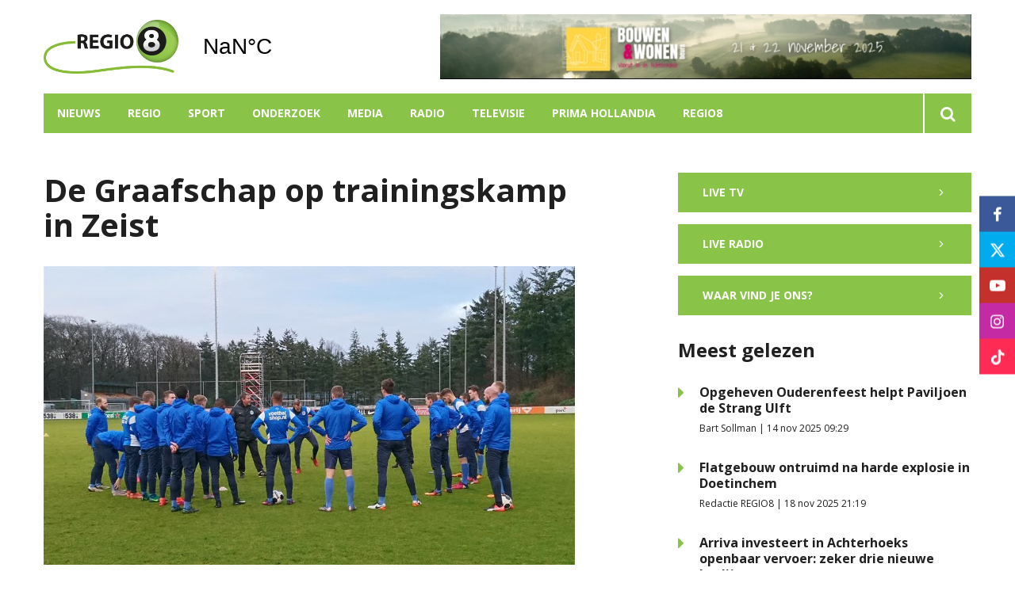

--- FILE ---
content_type: text/html; charset=UTF-8
request_url: https://www.regio8.nl/de-graafschap-op-trainingskamp-in-zeist
body_size: 9904
content:
<!DOCTYPE html><html lang="nl-NL">	<head>		<title>De Graafschap op trainingskamp in Zeist</title>		<meta charset="utf-8">		<meta name="viewport" content="width=device-width, initial-scale=1, shrink-to-fit=no">		<meta name="robots" content="index, follow" />		<meta property="og:title" content="De Graafschap op trainingskamp in Zeist" />		<meta property="og:image" content="https://www.regio8.nl/files/202104/dist/64717e9e79734c4dac84c6cae68ec1eb.jpg" />		<style>.row{margin:0;width:auto}.row .form-group{padding-left:15px;padding-right:15px;margin-bottom:30px}@media (max-width:992px){.row .form-group{margin-bottom:20px}}.row .form-group.hidden{display:none !important}.row .form-group.is-invalid input,.row .form-group.is-invalid textarea,.row .form-group.is-invalid .custom-radio label:before{border-color:red !important}.row .form-group.is-invalid .invalid-feedback{color:red;font-weight:300;font-size:0.86em;display:block;margin-bottom:15px;padding:5px 0;width:100%}.row .form-group .invalid-feedback{display:none}.row .form-group .col-form-label{width:auto;display:block;font-weight:700;color:#555555;background:#eeeeee;position:absolute;left:35px;top:12px;font-size:1em;line-height:1.62;transition:top 0.3s ease, font-size 0.3s ease, color 0.3s ease, font-weight 0.3s ease;pointer-events:none}.row .form-group.active .col-form-label{top:-9px;font-size:12px;font-weight:bold;color:#202020}.row input,.row textarea{width:100%;color:#202020;padding:12px 20px;border:1px solid #eeeeee;border-radius:0px;font-size:1em;line-height:1.62;min-height:50px;margin-bottom:0px;background:#eeeeee}.row input::placeholder,.row textarea::placeholder{color:#555555}.row textarea{height:200px}.row [data-type="button"]{text-align:left}.row [data-type="html"] h1:last-child,.row [data-type="html"] h2:last-child,.row [data-type="html"] h3:last-child,.row [data-type="html"] h4:last-child,.row [data-type="html"] h5:last-child,.row [data-type="html"] h6:last-child,.row [data-type="html"] p:last-child{margin-bottom:0px}.row .custom-checkbox{display:flex;flex-wrap:nowrap;align-items:center;padding:0}.row .custom-checkbox label{font-size:14px;line-height:15px;padding-left:20px}.row .custom-checkbox label a{color:#202020;font-weight:700;text-decoration:underline}.row .custom-checkbox input{margin-top:0px;min-height:0px;width:15px;height:15px;margin-bottom:0;-webkit-appearance:none;border:1px solid #202020;padding:0px;border-radius:4px;display:inline-block;position:relative;background:#ffffff}.row .custom-checkbox input:checked{background:#202020;border:1px solid #eeeeee;color:#202020}.row .btn-primary{padding:18px 30px;min-height:50px;background:#202020}.row .custom-select{width:100%;color:#202020;padding:12px 20px;border:1px solid #eeeeee;border-radius:0px;font-size:1em;line-height:1.62;background:#eeeeee;-webkit-appearance:none;-moz-appearance:none;appearance:none}.row .custom-select::-ms-expand{display:none}.row .input-group-checkboxes{display:flex;flex-wrap:wrap}.row .checkboxes-horizontal .col-form-label{position:relative;background:transparent;left:unset;top:unset;margin-bottom:5px}.row .checkboxes-horizontal .custom-checkbox{width:100%;margin:5px 0px}.row .custom-radio{display:inline-block;margin:10px 0;width:100%}.row .custom-radio.disabled{opacity:0.6}.row .custom-radio.disabled input,.row .custom-radio.disabled label{cursor:no-drop !important}.row .custom-radio [type="radio"]:checked,.row .custom-radio [type="radio"]:not(:checked){position:absolute;left:-9999px}.row .custom-radio [type="radio"]:checked+label,.row .custom-radio [type="radio"]:not(:checked)+label{position:relative;padding-left:15px;cursor:pointer;line-height:26px;display:inline-block;color:#202020}.row .custom-radio [type="radio"]:checked+label:before,.row .custom-radio [type="radio"]:not(:checked)+label:before{content:"";position:absolute;left:0;right:auto;top:0px;width:20px;height:20px;border:2px solid #eeeeee;border-radius:100%;background:#fff}.row .custom-radio [type="radio"]:checked+label:after,.row .custom-radio [type="radio"]:not(:checked)+label:after{content:"";width:18px;height:18px;background:#202020;position:absolute;left:2px;top:2px;transform:scale(1) !important;border-radius:100%;-webkit-transition:all 0.2s ease;transition:all 0.2s ease}.row .custom-radio [type="radio"]:not(:checked)+label:after{opacity:0;-webkit-transform:scale(0);transform:scale(0)}.row .custom-radio [type="radio"]:checked+label:after{opacity:1;-webkit-transform:scale(1);transform:scale(1)}.row [data-type="file"] .col-form-label{position:relative;background:transparent;left:unset;top:unset;margin-bottom:5px}.row [data-type="file"] .custom-file input{display:none}.row [data-type="file"] .custom-file label{cursor:pointer;font-weight:700;color:#202020;background:#eeeeee;border:1px solid #eeeeee;padding:12px 20px;display:block;width:100%}.row .files-overview{display:flex;padding-bottom:10px;border-bottom:1px solid;width:calc(100% - 30px);margin:0 auto;font-weight:bold;justify-content:space-between}.row .files-overview i{cursor:pointer}.row .input-row{display:flex;margin:0 -5px}.row .input-row>div{padding:0 5px;position:relative}.row .input-row>div label.col-form-label{left:25px;pointer-events:none}.row .input-row>div.active label.col-form-label{top:-20px;font-size:11px}.row [data-type="date"] .col-form-label{background:transparent;position:relative;left:unset;top:unset}@media (max-width:575px){.row .form-group{flex:0 0 100%}.row .form-group .custom-checkbox{width:100%}}.row{margin:0;width:auto}.row .form-group{padding-left:15px;padding-right:15px;margin-bottom:30px}@media (max-width:992px){.row .form-group{margin-bottom:20px}}.row .form-group.hidden{display:none !important}.row .form-group.is-invalid input,.row .form-group.is-invalid textarea,.row .form-group.is-invalid .custom-radio label:before{border-color:red !important}.row .form-group.is-invalid .invalid-feedback{color:red;font-weight:300;font-size:0.86em;display:block;margin-bottom:15px;padding:5px 0;width:100%}.row .form-group .invalid-feedback{display:none}.row .form-group .col-form-label{width:auto;display:block;font-weight:700;color:#555555;background:#eeeeee;position:absolute;left:35px;top:12px;font-size:1em;line-height:1.62;transition:top 0.3s ease, font-size 0.3s ease, color 0.3s ease, font-weight 0.3s ease;pointer-events:none}.row .form-group.active .col-form-label{top:-9px;font-size:12px;font-weight:bold;color:#202020}.row input,.row textarea{width:100%;color:#202020;padding:12px 20px;border:1px solid #eeeeee;border-radius:0px;font-size:1em;line-height:1.62;min-height:50px;margin-bottom:0px;background:#eeeeee}.row input::placeholder,.row textarea::placeholder{color:#555555}.row textarea{height:200px}.row [data-type="button"]{text-align:left}.row [data-type="html"] h1:last-child,.row [data-type="html"] h2:last-child,.row [data-type="html"] h3:last-child,.row [data-type="html"] h4:last-child,.row [data-type="html"] h5:last-child,.row [data-type="html"] h6:last-child,.row [data-type="html"] p:last-child{margin-bottom:0px}.row .custom-checkbox{display:flex;flex-wrap:nowrap;align-items:center;padding:0}.row .custom-checkbox label{font-size:14px;line-height:15px;padding-left:20px}.row .custom-checkbox label a{color:#202020;font-weight:700;text-decoration:underline}.row .custom-checkbox input{margin-top:0px;min-height:0px;width:15px;height:15px;margin-bottom:0;-webkit-appearance:none;border:1px solid #202020;padding:0px;border-radius:4px;display:inline-block;position:relative;background:#ffffff}.row .custom-checkbox input:checked{background:#202020;border:1px solid #eeeeee;color:#202020}.row .btn-primary{padding:18px 30px;min-height:50px;background:#202020}.row .custom-select{width:100%;color:#202020;padding:12px 20px;border:1px solid #eeeeee;border-radius:0px;font-size:1em;line-height:1.62;background:#eeeeee;-webkit-appearance:none;-moz-appearance:none;appearance:none}.row .custom-select::-ms-expand{display:none}.row .input-group-checkboxes{display:flex;flex-wrap:wrap}.row .checkboxes-horizontal .col-form-label{position:relative;background:transparent;left:unset;top:unset;margin-bottom:5px}.row .checkboxes-horizontal .custom-checkbox{width:100%;margin:5px 0px}.row .custom-radio{display:inline-block;margin:10px 0;width:100%}.row .custom-radio.disabled{opacity:0.6}.row .custom-radio.disabled input,.row .custom-radio.disabled label{cursor:no-drop !important}.row .custom-radio [type="radio"]:checked,.row .custom-radio [type="radio"]:not(:checked){position:absolute;left:-9999px}.row .custom-radio [type="radio"]:checked+label,.row .custom-radio [type="radio"]:not(:checked)+label{position:relative;padding-left:15px;cursor:pointer;line-height:26px;display:inline-block;color:#202020}.row .custom-radio [type="radio"]:checked+label:before,.row .custom-radio [type="radio"]:not(:checked)+label:before{content:"";position:absolute;left:0;right:auto;top:0px;width:20px;height:20px;border:2px solid #eeeeee;border-radius:100%;background:#fff}.row .custom-radio [type="radio"]:checked+label:after,.row .custom-radio [type="radio"]:not(:checked)+label:after{content:"";width:18px;height:18px;background:#202020;position:absolute;left:2px;top:2px;transform:scale(1) !important;border-radius:100%;-webkit-transition:all 0.2s ease;transition:all 0.2s ease}.row .custom-radio [type="radio"]:not(:checked)+label:after{opacity:0;-webkit-transform:scale(0);transform:scale(0)}.row .custom-radio [type="radio"]:checked+label:after{opacity:1;-webkit-transform:scale(1);transform:scale(1)}.row [data-type="file"] .col-form-label{position:relative;background:transparent;left:unset;top:unset;margin-bottom:5px}.row [data-type="file"] .custom-file input{display:none}.row [data-type="file"] .custom-file label{cursor:pointer;font-weight:700;color:#202020;background:#eeeeee;border:1px solid #eeeeee;padding:12px 20px;display:block;width:100%}.row .files-overview{display:flex;padding-bottom:10px;border-bottom:1px solid;width:calc(100% - 30px);margin:0 auto;font-weight:bold;justify-content:space-between}.row .files-overview i{cursor:pointer}.row .input-row{display:flex;margin:0 -5px}.row .input-row>div{padding:0 5px;position:relative}.row .input-row>div label.col-form-label{left:25px;pointer-events:none}.row .input-row>div.active label.col-form-label{top:-20px;font-size:11px}.row [data-type="date"] .col-form-label{background:transparent;position:relative;left:unset;top:unset}@media (max-width:575px){.row .form-group{flex:0 0 100%}.row .form-group .custom-checkbox{width:100%}}.row{margin:0;width:auto}.row .form-group{padding-left:15px;padding-right:15px;margin-bottom:30px}@media (max-width:992px){.row .form-group{margin-bottom:20px}}.row .form-group.hidden{display:none !important}.row .form-group.is-invalid input,.row .form-group.is-invalid textarea,.row .form-group.is-invalid .custom-radio label:before{border-color:red !important}.row .form-group.is-invalid .invalid-feedback{color:red;font-weight:300;font-size:0.86em;display:block;margin-bottom:15px;padding:5px 0;width:100%}.row .form-group .invalid-feedback{display:none}.row .form-group .col-form-label{width:auto;display:block;font-weight:700;color:#555555;background:#eeeeee;position:absolute;left:35px;top:12px;font-size:1em;line-height:1.62;transition:top 0.3s ease, font-size 0.3s ease, color 0.3s ease, font-weight 0.3s ease;pointer-events:none}.row .form-group.active .col-form-label{top:-9px;font-size:12px;font-weight:bold;color:#202020}.row input,.row textarea{width:100%;color:#202020;padding:12px 20px;border:1px solid #eeeeee;border-radius:0px;font-size:1em;line-height:1.62;min-height:50px;margin-bottom:0px;background:#eeeeee}.row input::placeholder,.row textarea::placeholder{color:#555555}.row textarea{height:200px}.row [data-type="button"]{text-align:left}.row [data-type="html"] h1:last-child,.row [data-type="html"] h2:last-child,.row [data-type="html"] h3:last-child,.row [data-type="html"] h4:last-child,.row [data-type="html"] h5:last-child,.row [data-type="html"] h6:last-child,.row [data-type="html"] p:last-child{margin-bottom:0px}.row .custom-checkbox{display:flex;flex-wrap:nowrap;align-items:center;padding:0}.row .custom-checkbox label{font-size:14px;line-height:15px;padding-left:20px}.row .custom-checkbox label a{color:#202020;font-weight:700;text-decoration:underline}.row .custom-checkbox input{margin-top:0px;min-height:0px;width:15px;height:15px;margin-bottom:0;-webkit-appearance:none;border:1px solid #202020;padding:0px;border-radius:4px;display:inline-block;position:relative;background:#ffffff}.row .custom-checkbox input:checked{background:#202020;border:1px solid #eeeeee;color:#202020}.row .btn-primary{padding:18px 30px;min-height:50px;background:#202020}.row .custom-select{width:100%;color:#202020;padding:12px 20px;border:1px solid #eeeeee;border-radius:0px;font-size:1em;line-height:1.62;background:#eeeeee;-webkit-appearance:none;-moz-appearance:none;appearance:none}.row .custom-select::-ms-expand{display:none}.row .input-group-checkboxes{display:flex;flex-wrap:wrap}.row .checkboxes-horizontal .col-form-label{position:relative;background:transparent;left:unset;top:unset;margin-bottom:5px}.row .checkboxes-horizontal .custom-checkbox{width:100%;margin:5px 0px}.row .custom-radio{display:inline-block;margin:10px 0;width:100%}.row .custom-radio.disabled{opacity:0.6}.row .custom-radio.disabled input,.row .custom-radio.disabled label{cursor:no-drop !important}.row .custom-radio [type="radio"]:checked,.row .custom-radio [type="radio"]:not(:checked){position:absolute;left:-9999px}.row .custom-radio [type="radio"]:checked+label,.row .custom-radio [type="radio"]:not(:checked)+label{position:relative;padding-left:15px;cursor:pointer;line-height:26px;display:inline-block;color:#202020}.row .custom-radio [type="radio"]:checked+label:before,.row .custom-radio [type="radio"]:not(:checked)+label:before{content:"";position:absolute;left:0;right:auto;top:0px;width:20px;height:20px;border:2px solid #eeeeee;border-radius:100%;background:#fff}.row .custom-radio [type="radio"]:checked+label:after,.row .custom-radio [type="radio"]:not(:checked)+label:after{content:"";width:18px;height:18px;background:#202020;position:absolute;left:2px;top:2px;transform:scale(1) !important;border-radius:100%;-webkit-transition:all 0.2s ease;transition:all 0.2s ease}.row .custom-radio [type="radio"]:not(:checked)+label:after{opacity:0;-webkit-transform:scale(0);transform:scale(0)}.row .custom-radio [type="radio"]:checked+label:after{opacity:1;-webkit-transform:scale(1);transform:scale(1)}.row [data-type="file"] .col-form-label{position:relative;background:transparent;left:unset;top:unset;margin-bottom:5px}.row [data-type="file"] .custom-file input{display:none}.row [data-type="file"] .custom-file label{cursor:pointer;font-weight:700;color:#202020;background:#eeeeee;border:1px solid #eeeeee;padding:12px 20px;display:block;width:100%}.row .files-overview{display:flex;padding-bottom:10px;border-bottom:1px solid;width:calc(100% - 30px);margin:0 auto;font-weight:bold;justify-content:space-between}.row .files-overview i{cursor:pointer}.row .input-row{display:flex;margin:0 -5px}.row .input-row>div{padding:0 5px;position:relative}.row .input-row>div label.col-form-label{left:25px;pointer-events:none}.row .input-row>div.active label.col-form-label{top:-20px;font-size:11px}.row [data-type="date"] .col-form-label{background:transparent;position:relative;left:unset;top:unset}@media (max-width:575px){.row .form-group{flex:0 0 100%}.row .form-group .custom-checkbox{width:100%}}</style>		<script async src="https://www.googletagmanager.com/gtag/js?id=UA-60797206-1"></script>		<script>		window.dataLayer = window.dataLayer || [];		function gtag(){dataLayer.push(arguments);}		gtag('js', new Date());		gtag('config', 'UA-60797206-1');		</script> <link rel="icon" type="image/png" href="/files/202104/dist/favicon-1-16x16.png" sizes="16x16"> <link rel="icon" type="image/png" href="/files/202104/dist/favicon-1-32x32.png" sizes="32x32"> <link rel="icon" type="image/png" href="/files/202104/dist/favicon-1-96x96.png" sizes="96x96"> <style>@keyframes rotate {	0%   {transform:rotate(0deg);}	100% {transform:rotate(360deg);}}.page-body:before {	content:'';	position:fixed;	width:100%;	height:100%;	top:0px;	left:0px;	background:white;	z-index:9999;	transition: opacity .3s ease, visibility .3s ease;}.page-body:after {	content:'\e910';	font-family:'icomoon';	z-index:10000;	color:#89c448;	font-size:50px;	position:fixed;	top:0px;	left:0px;	width:100%;	height:100%;	display:flex;	align-items:center;	justify-content:center;	animation: rotate 1s linear 0s infinite;}html.transition .page-body:before {	opacity:0;	visibility:hidden;}html.transition .page-body:after {	opacity:0;	visibility:hidden;}	.page-body.page-body-form-editor:before,.page-body.page-body-form-editor:after {	content:unset;	display:none;}	</style><script>(function(w,d,s,l,i){w[l]=w[l]||[];w[l].push({'gtm.start':new Date().getTime(),event:'gtm.js'});var f=d.getElementsByTagName(s)[0],j=d.createElement(s),dl=l!='dataLayer'?'&l='+l:'';j.async=true;j.src='https://www.googletagmanager.com/gtm.js?id='+i+dl;f.parentNode.insertBefore(j,f);})(window,document,'script','dataLayer','GTM-KW7T3ZB');</script> <link rel="canonical" href="https://www.regio8.nl/de-graafschap-op-trainingskamp-in-zeist">	</head>	<body class="page-body" data-id-website="1"><section id="block1" data-block-type="container" data-block-id="1"  class="block-container header " >    <section id="block153" data-block-type="component" data-block-id="153"  class="block-component col col-12 col-sm-12 col-md-12 col-lg-12 col-xl-12 " >    <section id="block392" data-block-type="group" data-block-id="392" data-block-key="153"  class="block-group col col-12 col-sm-12 col-md-12 col-lg-12 col-xl-12 header_v2 " >    <div class="header-container" >	<section id="block393" data-block-type="group" data-block-id="393" data-block-key="153"  class="block-group col col-12 col-sm-12 col-md-12 col-lg-12 col-xl-12 header_area " >    <div id="block396" data-block-type="image" data-block-id="396" data-block-key="153"  class="block-image col col-4 col-sm-4 col-md-4 col-lg-3 col-xl-3 " >    <a href="/" ><picture>            <source media="(max-width: 575px)" data-srcset="/files/202104/src/xs/56164953030c6beeb24ba9fd8bf999de.png">            <source media="(max-width: 992px)" data-srcset="/files/202104/src/md/56164953030c6beeb24ba9fd8bf999de.png">      <img data-src="/files/202104/src/xl/56164953030c6beeb24ba9fd8bf999de.png" data-srcset="/files/202104/src/xl/56164953030c6beeb24ba9fd8bf999de.png"></picture>   </a></div><div id="block395" data-block-type="html" data-block-id="395" data-block-key="153"  class="block-html col col-4 col-sm-4 col-md-4 col-lg-2 col-xl-2 " >    <div id="nav-icon" class="" onclick="global.toggleMenu('block394');">  <span></span>  <span></span>  <span></span>  <span></span></div></div><div id="block398" data-block-type="html" data-block-id="398" data-block-key="153"  class="block-html col col-1 col-sm-1 col-md-1 col-lg-1 col-xl-1 " >    <a class="weatherwidget-io" href="https://forecast7.com/nl/51d896d38/ulft/" data-mode="Current" data-days="3" >Ulft, Netherlands</a><script>!function(d,s,id){var js,fjs=d.getElementsByTagName(s)[0];if(!d.getElementById(id)){js=d.createElement(s);js.id=id;js.src='https://weatherwidget.io/js/widget.min.js';js.async=true;fjs.parentNode.insertBefore(js,fjs);}}(document,'script','weatherwidget-io-js');</script></div><div id="block1296" data-block-type="content" data-block-id="1296" data-block-key="153"  class="block-content col col-12 col-sm-12 col-md-12 col-lg-6 col-xl-7 " >    <div class="col-12">	<a href="javascript:void(0);" onclick="advertisement_counter.count('10', 'https://www.bouwenenwonen.nl/', '15');" class="cta-item">		<picture>            <source media="(max-width: 575px)" type="image/webp" data-srcset="/files/202104/dist/20c61fba50da4c36450351a118b67dca.webp">            <source media="(max-width: 992px)" type="image/webp" data-srcset="/files/202104/dist/6d6591a183d70c16158d0010912e8b79.webp">            <source  type="image/webp" data-srcset="/files/202104/dist/1372ba4ec2ad1fe8bb4a22f61bcf5977.webp">            <source media="(max-width: 575px)" data-srcset="/files/202104/dist/20c61fba50da4c36450351a118b67dca.jpg">            <source media="(max-width: 992px)" data-srcset="/files/202104/dist/6d6591a183d70c16158d0010912e8b79.jpg">      <img data-src="/files/202104/dist/1372ba4ec2ad1fe8bb4a22f61bcf5977.jpg" data-srcset="/files/202104/dist/1372ba4ec2ad1fe8bb4a22f61bcf5977.jpg"></picture>	</a></div></div></section><div id="block618" data-block-type="html" data-block-id="618" data-block-key="153"  class="block-html col col-12 col-sm-12 col-md-12 col-lg-12 col-xl-12 " >    </div><section id="block394" data-block-type="group" data-block-id="394" data-block-key="153"  class="block-group col col-12 col-sm-12 col-md-12 col-lg-12 col-xl-12 menu_header " >    <div id="block580" data-block-type="form" data-block-id="580" data-block-key="153"  class="block-form col col-12 col-sm-12 col-md-12 col-lg-12 col-xl-12 " >    <form id="92Z7i49kVEAK" class="form-default ff " method="get" lang="nl" currency="EUR" action="/zoekresultaten" enctype="multipart/form-data" data-validate-change novalidate>        <div class="form-step " id="3Y34pBIm9S1T"  data-form-step="1">            <div class="row" >                    <div class="form-group col search-startdate"  data-type="date" element-type="date" element-id="28">    <label for="Xdr4LbI9Xu5I" class="col-form-label">Datum vanaf:</label>    <div class="input-group">        <input type="date" class="form-control pikaday" id="Xdr4LbI9Xu5I" name="startdate" value="" autocomplete="off">    </div></div>                    <div class="form-group col search-duedate"  data-type="date" element-type="date" element-id="29">    <label for="D69XS7L7RHPW" class="col-form-label">Datum tot:</label>    <div class="input-group">        <input type="date" class="form-control pikaday" id="D69XS7L7RHPW" name="duedate" value="" autocomplete="off">    </div></div>            </div>            <div class="row" >                    <div class="form-group col"  data-type="text" element-type="text" element-id="15">    <label for="HqxeHj6jrk8b" class="col-form-label">Zoeken</label>    <div class="input-group">        <input type="text" class="form-control" id="HqxeHj6jrk8b" name="q" value="">    </div></div>                    <div class="form-group col"  data-type="button" element-type="button" element-id="16">    <button type="submit" name="field_16" class="btn btn-primary"><i class="icon-search"></i></button></div>            </div>                    <input type="hidden" class="" id="e3XYLxB6ATbM" name="_validation"  />                    <input type="hidden" class="" id="cnGacpUEWanZ" name="id_form" value="4"  />        </div></form></div><div id="block399" data-block-type="menu" data-block-id="399" data-block-key="153"  class="block-menu col col-12 col-sm-12 col-md-12 col-lg-11 col-xl-11 " >    <ul>        <li class="menu-item-news">            <a class=""  href="/nieuws?category=1">Nieuws</a>        </li>        <li class="menu-item-region has-items">            <a class=""  href="/doetinchem?region=1">Regio</a>                <ul>                        <li class="">                            <a class=""  href="/aalten?region=7">Aalten</a>                        </li>                        <li class="">                            <a class=""  href="/berkelland?region=4">Berkelland</a>                        </li>                        <li class="">                            <a class=""  href="/bronckhorst?region=5">Bronckhorst</a>                        </li>                        <li class="">                            <a class=""  href="/doetinchem?region=1">Doetinchem</a>                        </li>                        <li class="">                            <a class=""  href="/grensnieuws?region=6">Grensnieuws</a>                        </li>                        <li class="">                            <a class=""  href="/lochem?region=10">Lochem</a>                        </li>                        <li class="">                            <a class=""  href="/montferland?region=2">Montferland</a>                        </li>                        <li class="">                            <a class=""  href="/oost-gelre?region=8">Oost Gelre</a>                        </li>                        <li class="">                            <a class=""  href="/oude-ijsselstreek?region=3">Oude IJsselstreek</a>                        </li>                        <li class="">                            <a class=""  href="/winterswijk?region=9">Winterswijk</a>                        </li>                </ul>        </li>        <li class="">            <a class=""  href="/sport?category=42">Sport</a>        </li>        <li class="">            <a class=""  href="/onderzoek">Onderzoek</a>        </li>        <li class="">            <a class=""  href="/media">Media</a>        </li>        <li class="">            <a class=""  href="/radio">Radio</a>        </li>        <li class="">            <a class=""  href="/televisie">Televisie</a>        </li>        <li class="">            <a class=""  href="/prima-hollandia">Prima Hollandia</a>        </li>        <li class=" has-items">            <a class=""  href="/over-ons">Regio8</a>                <ul>                        <li class="">                            <a class=""  href="/over-ons">Over ons</a>                        </li>                        <li class="">                            <a class=""  href="/uitzendgebied">Uitzendgebied</a>                        </li>                        <li class="">                            <a class=""  href="/vacatures">Vacatures</a>                        </li>                        <li class=" has-items">                            <a class=""  href="/contact">Contact</a>                                <ul>                                        <li class="">                                            <a class=""  href="/adverteren">Adverteren</a>                                        </li>                                        <li class="">                                            <a class=""  href="/klachtenpagina">Klachten</a>                                        </li>                                </ul>                        </li>                </ul>        </li></ul></div><div id="block423" data-block-type="text" data-block-id="423" data-block-key="153"  class="block-text col col-12 col-sm-12 col-md-12 col-lg-1 col-xl-1 " >    <a href="/zoekresultaten"><i class="icon-search"></i></a></div></section><div id="block635" data-block-type="menu" data-block-id="635" data-block-key="153"  class="block-menu col col-12 col-sm-12 col-md-12 col-lg-12 col-xl-12 " >    <ul>        <li class="">            <a class=""  href="/actueel">Nieuws</a>        </li>        <li class="">            <a class=""  href="/radio">Radio</a>        </li>        <li class="">            <a class=""  href="/televisie">Televisie</a>        </li></ul></div><div id="block647" data-block-type="content" data-block-id="647" data-block-key="153"  class="block-content col col-12 col-sm-12 col-md-12 col-lg-12 col-xl-12 " >    <ul>	<li category-id="9999">		<a href="/actueel?category=9999">Alles</a>	</li>	<li category-id="1">	<a href="/nieuws?category=1">Nieuws</a></li><li category-id="45">	<a href="/onderzoek?category=45">Onderzoek</a></li><li category-id="42">	<a href="/sport?category=42">Sport</a></li></ul></div><div id="block705" data-block-type="content" data-block-id="705" data-block-key="153"  class="block-content col col-12 col-sm-12 col-md-12 col-lg-12 col-xl-12 " >    <ul>	<li region-id="7">	<a href="/aalten?region=7">Aalten</a></li><li region-id="4">	<a href="/berkelland?region=4">Berkelland</a></li><li region-id="5">	<a href="/bronckhorst?region=5">Bronckhorst</a></li><li region-id="1">	<a href="/doetinchem?region=1">Doetinchem</a></li><li region-id="6">	<a href="/grensnieuws?region=6">Grensnieuws</a></li><li region-id="10">	<a href="/lochem?region=10">Lochem</a></li><li region-id="2">	<a href="/montferland?region=2">Montferland</a></li><li region-id="8">	<a href="/oost-gelre?region=8">Oost Gelre</a></li><li region-id="3">	<a href="/oude-ijsselstreek?region=3">Oude IJsselstreek</a></li><li region-id="9">	<a href="/winterswijk?region=9">Winterswijk</a></li></ul></div></div></section></section></section><section id="block30" data-block-type="container" data-block-id="30"  class="block-container content " >    <section id="block31" data-block-type="container" data-block-id="31"  class="block-container content_inside " >    <section id="block141" data-block-type="group" data-block-id="141"  class="block-group col col-12 col-sm-12 col-md-12 col-lg-7 col-xl-7 " >    <div id="block263" data-block-type="html" data-block-id="263"  class="block-html col col-12 col-sm-12 col-md-12 col-lg-12 col-xl-12 " >    <h1>De Graafschap op trainingskamp in Zeist</h1></div><div id="block627" data-block-type="image" data-block-id="627"  class="block-image col col-12 col-sm-12 col-md-12 col-lg-12 col-xl-12 " >    <picture>            <source media="(max-width: 575px)" data-srcset="/files/202104/src/xs/642c1bb1e835c646d4fd60b0e2698c3b.jpg">            <source media="(max-width: 992px)" data-srcset="/files/202104/src/md/642c1bb1e835c646d4fd60b0e2698c3b.jpg">      <img data-src="/files/202104/src/xl/642c1bb1e835c646d4fd60b0e2698c3b.jpg" data-srcset="/files/202104/src/xl/642c1bb1e835c646d4fd60b0e2698c3b.jpg"></picture></div><div id="block187" data-block-type="html" data-block-id="187"  class="block-html col col-12 col-sm-12 col-md-12 col-lg-12 col-xl-12 " >    <h5>Regio8 |  3 januari 2017 15:27 | Aangepast op  3 januari 2017 15:27</h5><div class="social-share">	<div class="social-share-links">		<a href="https://www.linkedin.com/shareArticle?url=https://www.regio8.nl/de-graafschap-op-trainingskamp-in-zeist" target="blank" rel="noopener noreferrer"><i class="icon-linkedin"></i></a>		<a href="https://www.facebook.com/sharer.php?u=https://www.regio8.nl/de-graafschap-op-trainingskamp-in-zeist" target="blank" rel="noopener noreferrer"><i class="icon-facebook"></i></a>		<a href="https://twitter.com/intent/tweet?url=https://www.regio8.nl/de-graafschap-op-trainingskamp-in-zeist" target="blank" rel="noopener noreferrer"><i class="icon-twitter"></i></a>	</div>	<div class="social-share-text">		<h5>Deel dit artikel op social!</h5>	</div></div></div><section id="block148" data-block-type="group" data-block-id="148"  class="block-group col col-12 col-sm-12 col-md-12 col-lg-12 col-xl-12 " >    <section id="block142" data-block-type="component" data-block-id="142" data-component-type="frontend"  class="block-component col col-12 col-sm-12 col-md-12 col-lg-12 col-xl-12 " >    <section class="components-row" data-row-key="Szhf5xy7rZKHJmx" data-component-id="11"><div id="block159" data-block-type="text" data-block-id="159" data-block-key="Szhf5xy7rZKHJmx"  class="block-text col col-12 col-sm-12 col-md-12 col-lg-12 col-xl-12 " >    <div><br>"Het is niet bepaald een snoepreisje", zegt de nieuwe trainer Henk de Jong op zijn eerste werkdag in Zeist. Het regelen van powerpoint-presentaties, het uitzetten van trainingen en het inplannen van persoonlijke gesprekken brengt de nodige hectiek met zich mee. "Ik wil hier in ieder geval de jongens leren kennen", zo benadrukt de Friese trainer zijn doel op het trainingskamp. "Dat is het belangrijkste van deze dagen."<br><br>De spelersgroep moet kennismaken met de nieuwe, aanvallende speelstijl die De Jong wil hanteren. "Dat gaan we proberen", aldus De Jong. "En dat zal met vallen en opstaan gaan. We gaan nog wedstrijden verliezen, dat hoort bij de sport, maar we gaan ook heel veel winnen." De oefenmeester is positief over de instelling van de spelers. "De jongens zijn goed. Dat heb ik zelf gezien in de trainingen en ook van Jan Vreman gehoord."<br><br><strong>Transferperikelen op de Vijverberg</strong><br>De transferperiode is inmiddels ook van start gegaan, maar volgens manager voetbalzaken Peter Hofstede is er op dit moment nog niks concreet. "De nieuwe trainer wil eerst kennismaken met de selectie en dan gaan we kijken of we toevoegingen nodig hebben." Een aanvallende optie zou de 25-jarige Finse spits Roope Riski kunnen zijn. "Dat loopt wel", vertelt Hofstede over de topscorer van de Finse competitie. "Maar hij is niet de enige die we in beeld hebben. Het moet wel iets toevoegen aan het team en daar gaan we goed naar kijken."<br><br>Donderdag traint de selectie van De Graafschap weer in Doetinchem. Vervolgens spelen de Superboeren vrijdagmiddag een oefenwedstrijd tegen Heracles Almelo in Epe. Een week later hervat De Graafschap de competitie met een uitwedstrijd tegen FC Eindhoven.<div><br></div><div>Foto: REGIO8</div></div></div></section></section></section></section><section id="block143" data-block-type="group" data-block-id="143"  class="block-group col col-12 col-sm-12 col-md-12 col-lg-4 col-xl-4 " >    <div id="block533" data-block-type="html" data-block-id="533"  class="block-html col col-12 col-sm-12 col-md-12 col-lg-12 col-xl-12 " >    <a href="/televisie" class="btn btn-primary sidebar-button">Live TV <i class="icon-chevron-right"></i></a></div><div id="block534" data-block-type="html" data-block-id="534"  class="block-html col col-12 col-sm-12 col-md-12 col-lg-12 col-xl-12 " >    <a href="/radio" class="btn btn-primary sidebar-button">Live radio <i class="icon-chevron-right"></i></a><a href="/contact" class="btn btn-primary sidebar-button">Waar vind je ons? <i class="icon-chevron-right"></i></a></div><section id="block535" data-block-type="component" data-block-id="535"  class="block-component col col-12 col-sm-12 col-md-12 col-lg-12 col-xl-12 " >    <div id="block511" data-block-type="content" data-block-id="511" data-block-key="535"  class="block-content col col-12 col-sm-12 col-md-12 col-lg-12 col-xl-12 " >    <div class="category-heading col-12">	<h2>Meest gelezen</h2></div><div class="col-12">	<div class="article-list-item" onclick="location.href='/nieuws/opgeheven-ouderenfeest-helpt-paviljoen-de-strang-ulft'">		<i class="icon-caret-right" ></i>		<div class="info">			<h4><a href="/nieuws/opgeheven-ouderenfeest-helpt-paviljoen-de-strang-ulft">Opgeheven Ouderenfeest helpt Paviljoen de Strang Ulft</a></h4>			<p>Bart Sollman | 14 nov 2025 09:29</p>		</div>	</div></div><div class="col-12">	<div class="article-list-item" onclick="location.href='/nieuws/flatgebouw-ontruimd-na-harde-explosie-in-doetinchem'">		<i class="icon-caret-right" ></i>		<div class="info">			<h4><a href="/nieuws/flatgebouw-ontruimd-na-harde-explosie-in-doetinchem">Flatgebouw ontruimd na harde explosie in Doetinchem</a></h4>			<p>Redactie REGIO8 | 18 nov 2025 21:19</p>		</div>	</div></div><div class="col-12">	<div class="article-list-item" onclick="location.href='/nieuws/arriva-investeert-in-achterhoeks-openbaar-vervoer-zeker-drie-nieuwe-buslijnen'">		<i class="icon-caret-right" ></i>		<div class="info">			<h4><a href="/nieuws/arriva-investeert-in-achterhoeks-openbaar-vervoer-zeker-drie-nieuwe-buslijnen">Arriva investeert in Achterhoeks openbaar vervoer: zeker drie nieuwe buslijnen</a></h4>			<p>Viggo Zweverink | 17 nov 2025 11:53</p>		</div>	</div></div></div></section></section><div id="block564" data-block-type="form" data-block-id="564"  class="block-form col col-12 col-sm-12 col-md-12 col-lg-12 col-xl-12 " >    <form id="K7ZJy9PFi8bU" class="form-default ff " method="post" lang="nl" currency="EUR" action="#" enctype="multipart/form-data" data-validate-change novalidate>        <div class="form-step " id="AwtmaJZw3gih"  data-form-step="1">            <div class="row" >                    <div class="form-group col"  data-type="button" element-type="button" element-id="18">    <button type="submit" name="views_count_submit" class="btn btn-primary"></button></div>            </div>                    <input type="hidden" class="" id="SblSNn2VQ352" name="views_count" value="1"  />                    <input type="hidden" class=" article-id" id="bPMaDQ8e1yIH" name="id" value="5335"  />                    <input type="hidden" class="" id="HN6NGYdMfPUb" name="id_website" value="1"  />                    <input type="hidden" class="" id="nhlFv7qG4z7B" name="_validation"  />                    <input type="hidden" class="" id="wiCEU4MPLBBJ" name="id_form" value="5"  />        </div></form></div><section id="block379" data-block-type="component" data-block-id="379"  class="block-component col col-12 col-sm-12 col-md-12 col-lg-12 col-xl-12 " >    <div id="block378" data-block-type="content" data-block-id="378" data-block-key="379"  class="block-content col col-12 col-sm-12 col-md-12 col-lg-12 col-xl-12 " >    <h3 class="col-12">Lees ook</h3><div class="col-12 col-sm-6 col-lg-4">	<div class="card-mc-article" onclick="location.href='/nieuws/oude-ijsselstreek-houdt-vertrouwen-in-dru-ondanks-afwezigheid-van-der-wal'">		<div class="image">			<picture>            <source media="(max-width: 575px)" type="image/webp" data-srcset="/files/202104/dist/9d6f7bc573cccaadf62988a68cc9efab.webp">            <source media="(max-width: 992px)" type="image/webp" data-srcset="/files/202104/dist/624c51d1a850f67f2ea169c1c651dc3d.webp">            <source  type="image/webp" data-srcset="/files/202104/dist/957f806adea3f5907f94624ff1bbb2f8.webp">            <source media="(max-width: 575px)" data-srcset="/files/202104/dist/9d6f7bc573cccaadf62988a68cc9efab.jpg">            <source media="(max-width: 992px)" data-srcset="/files/202104/dist/624c51d1a850f67f2ea169c1c651dc3d.jpg">      <img data-src="/files/202104/dist/957f806adea3f5907f94624ff1bbb2f8.jpg" data-srcset="/files/202104/dist/957f806adea3f5907f94624ff1bbb2f8.jpg"></picture>					</div>		<div class="info">			<h4><a href="/nieuws/oude-ijsselstreek-houdt-vertrouwen-in-dru-ondanks-afwezigheid-van-der-wal">Oude IJsselstreek houdt vertrouwen in DRU ondanks afwezigheid Van der Wal</a></h4>			<p>De gemeente Oude IJsselstreek houdt vertrouwen in de stichting DRU Industriepark, ook nu directeur-b...</p>		</div>	</div></div><div class="col-12 col-sm-6 col-lg-4">	<div class="card-mc-article" onclick="location.href='/nieuws/hazenpest-vastgesteld-net-over-de-duitse-grens-zorgen-groeien-in-grensregio'">		<div class="image">			<picture>            <source media="(max-width: 575px)" type="image/webp" data-srcset="/files/202104/dist/ff1d5137a52ac00dcdac64fc6acd8d6e.webp">            <source media="(max-width: 992px)" type="image/webp" data-srcset="/files/202104/dist/907e030ca7bf80e52d628c14e863e4d2.webp">            <source  type="image/webp" data-srcset="/files/202104/dist/9da6af166eaf8ab4b8ff89634aa8d87f.webp">            <source media="(max-width: 575px)" data-srcset="/files/202104/dist/ff1d5137a52ac00dcdac64fc6acd8d6e.jpg">            <source media="(max-width: 992px)" data-srcset="/files/202104/dist/907e030ca7bf80e52d628c14e863e4d2.jpg">      <img data-src="/files/202104/dist/9da6af166eaf8ab4b8ff89634aa8d87f.jpg" data-srcset="/files/202104/dist/9da6af166eaf8ab4b8ff89634aa8d87f.jpg"></picture>					</div>		<div class="info">			<h4><a href="/nieuws/hazenpest-vastgesteld-net-over-de-duitse-grens-zorgen-groeien-in-grensregio">Hazenpest vastgesteld net over de Duitse grens: zorgen groeien in grensregio</a></h4>			<p>In het Duitse district Kreis Borken, direct over de grens bij Winterswijk, is bij twee dode veldhaze...</p>		</div>	</div></div><div class="col-12 col-sm-6 col-lg-4">	<div class="card-mc-article" onclick="location.href='/nieuws/kompaan-college-maakt-scholieren-bewust-van-veilig-fietsen-in-het-donker'">		<div class="image">			<picture>            <source media="(max-width: 575px)" type="image/webp" data-srcset="/files/202104/dist/f7a3bb03ec506d9c49cda332884fdc57.webp">            <source media="(max-width: 992px)" type="image/webp" data-srcset="/files/202104/dist/3ab4ed516fa3a29a8a2ef87f08781fbe.webp">            <source  type="image/webp" data-srcset="/files/202104/dist/ea719eec013526319a8b88cd7cd6ac52.webp">            <source media="(max-width: 575px)" data-srcset="/files/202104/dist/f7a3bb03ec506d9c49cda332884fdc57.jpg">            <source media="(max-width: 992px)" data-srcset="/files/202104/dist/3ab4ed516fa3a29a8a2ef87f08781fbe.jpg">      <img data-src="/files/202104/dist/ea719eec013526319a8b88cd7cd6ac52.jpg" data-srcset="/files/202104/dist/ea719eec013526319a8b88cd7cd6ac52.jpg"></picture>						<div class="card-video-label"><i class="icon-play"></i></div>					</div>		<div class="info">			<h4><a href="/nieuws/kompaan-college-maakt-scholieren-bewust-van-veilig-fietsen-in-het-donker">Kompaan College maakt scholieren bewust van veilig fietsen in het donker</a></h4>			<p>Leerlingen moeten in deze tijd van het jaar in het donker naar school fietsen. Om te zorgen dat dit ...</p>		</div>	</div></div><div class="col-12 col-sm-6 col-lg-4">	<div class="card-mc-article" onclick="location.href='/nieuws/duitse-taal-niet-sexy-in-de-achterhoek-lijkt-het-tegendeel-waar'">		<div class="image">			<picture>            <source media="(max-width: 575px)" type="image/webp" data-srcset="/files/202104/dist/49288da5c36c0395f4b022aa758249ce.webp">            <source media="(max-width: 992px)" type="image/webp" data-srcset="/files/202104/dist/8349c2c5b3222e60e39daf420cc2a2f9.webp">            <source  type="image/webp" data-srcset="/files/202104/dist/27e9518dc188377298eb7363ddf4d156.webp">            <source media="(max-width: 575px)" data-srcset="/files/202104/dist/49288da5c36c0395f4b022aa758249ce.jpg">            <source media="(max-width: 992px)" data-srcset="/files/202104/dist/8349c2c5b3222e60e39daf420cc2a2f9.jpg">      <img data-src="/files/202104/dist/27e9518dc188377298eb7363ddf4d156.jpg" data-srcset="/files/202104/dist/27e9518dc188377298eb7363ddf4d156.jpg"></picture>						<div class="card-video-label"><i class="icon-play"></i></div>					</div>		<div class="info">			<h4><a href="/nieuws/duitse-taal-niet-sexy-in-de-achterhoek-lijkt-het-tegendeel-waar">Duitse taal niet sexy? In de Achterhoek lijkt het tegendeel waar</a></h4>			<p>Terwijl Duitse media schrijven dat Nederlanders de Duitse taal steeds minder ‘sexy’ vinden en de Ned...</p>		</div>	</div></div><div class="col-12 col-sm-6 col-lg-4">	<div class="card-mc-article" onclick="location.href='/nieuws/neef-s-heerenbergse-verzetsheld-van-rooijen-ontdaan-door-roof-miskelk'">		<div class="image">			<picture>            <source media="(max-width: 575px)" type="image/webp" data-srcset="/files/202104/dist/5cc99b4810e830250fed294cf882230e.webp">            <source media="(max-width: 992px)" type="image/webp" data-srcset="/files/202104/dist/30bc08af408935bed86586aab39a33a0.webp">            <source  type="image/webp" data-srcset="/files/202104/dist/af9875943c3d474fea7b72aabb0399c5.webp">            <source media="(max-width: 575px)" data-srcset="/files/202104/dist/5cc99b4810e830250fed294cf882230e.jpg">            <source media="(max-width: 992px)" data-srcset="/files/202104/dist/30bc08af408935bed86586aab39a33a0.jpg">      <img data-src="/files/202104/dist/af9875943c3d474fea7b72aabb0399c5.jpg" data-srcset="/files/202104/dist/af9875943c3d474fea7b72aabb0399c5.jpg"></picture>					</div>		<div class="info">			<h4><a href="/nieuws/neef-s-heerenbergse-verzetsheld-van-rooijen-ontdaan-door-roof-miskelk">Neef ‘s-Heerenbergse verzetsheld Van Rooijen ontdaan door roof miskelk</a></h4>			<p>De roof van de miskelk van de ‘s-Heerenbergse priester en verzetsheld Marinus van Rooijen is bij zij...</p>		</div>	</div></div><div class="col-12 col-sm-6 col-lg-4">	<div class="card-mc-article" onclick="location.href='/nieuws/concreet-plan-voor-goedkoop-zwembad-didam-exploitatie-komt-uit-op-nul'">		<div class="image">			<picture>            <source media="(max-width: 575px)" type="image/webp" data-srcset="/files/202104/dist/67471a083c545873abb5ba8247687603.webp">            <source media="(max-width: 992px)" type="image/webp" data-srcset="/files/202104/dist/72d2d37e0be181895825ef433896774f.webp">            <source  type="image/webp" data-srcset="/files/202104/dist/01bcdefa46323f8e09d43dc5d09e01e2.webp">            <source media="(max-width: 575px)" data-srcset="/files/202104/dist/67471a083c545873abb5ba8247687603.jpg">            <source media="(max-width: 992px)" data-srcset="/files/202104/dist/72d2d37e0be181895825ef433896774f.jpg">      <img data-src="/files/202104/dist/01bcdefa46323f8e09d43dc5d09e01e2.jpg" data-srcset="/files/202104/dist/01bcdefa46323f8e09d43dc5d09e01e2.jpg"></picture>					</div>		<div class="info">			<h4><a href="/nieuws/concreet-plan-voor-goedkoop-zwembad-didam-exploitatie-komt-uit-op-nul">Concreet plan voor ‘goedkoop’ zwembad Didam: ‘Exploitatie komt uit op nul’</a></h4>			<p>Komt er dan toch een nieuw zwembad in Didam? Volgens Rob Mos van ‘zwembadpartij’ Helder wel. Er ligt...</p>		</div>	</div></div></div></section></section></section><section id="block3" data-block-type="container" data-block-id="3"  class="block-container footer " >    <section id="block152" data-block-type="component" data-block-id="152"  class="block-component col col-12 col-sm-12 col-md-12 col-lg-12 col-xl-12 " >    <section id="block401" data-block-type="group" data-block-id="401" data-block-key="152"  class="block-group col col-12 col-sm-12 col-md-12 col-lg-12 col-xl-12 footer_v2 " >    <section id="block402" data-block-type="group" data-block-id="402" data-block-key="152"  class="block-group col col-12 col-sm-12 col-md-12 col-lg-12 col-xl-12 footer_area " >    <section id="block407" data-block-type="group" data-block-id="407" data-block-key="152"  class="block-group col col-12 col-sm-12 col-md-12 col-lg-2 col-xl-2 " >    <div id="block413" data-block-type="text" data-block-id="413" data-block-key="152"  class="block-text col col-12 col-sm-12 col-md-12 col-lg-12 col-xl-12 " >    <h6>Nieuws</h6></div><div id="block418" data-block-type="menu" data-block-id="418" data-block-key="152"  class="block-menu col col-12 col-sm-12 col-md-12 col-lg-12 col-xl-12 " >    <ul>        <li class="">            <a class=""  href="/nieuws">Nieuws</a>        </li></ul></div></section><section id="block408" data-block-type="group" data-block-id="408" data-block-key="152"  class="block-group col col-12 col-sm-12 col-md-12 col-lg-2 col-xl-2 " >    <div id="block414" data-block-type="text" data-block-id="414" data-block-key="152"  class="block-text col col-12 col-sm-12 col-md-12 col-lg-12 col-xl-12 " >    <h6>Media</h6></div><div id="block419" data-block-type="menu" data-block-id="419" data-block-key="152"  class="block-menu col col-12 col-sm-12 col-md-12 col-lg-12 col-xl-12 " >    <ul>        <li class="">            <a class=""  href="/televisie">Televisie</a>        </li>        <li class="">            <a class=""  href="/radio">Radio</a>        </li></ul></div></section><section id="block409" data-block-type="group" data-block-id="409" data-block-key="152"  class="block-group col col-12 col-sm-12 col-md-12 col-lg-2 col-xl-2 " >    <div id="block415" data-block-type="text" data-block-id="415" data-block-key="152"  class="block-text col col-12 col-sm-12 col-md-12 col-lg-12 col-xl-12 " >    <h6>Regio8</h6></div><div id="block420" data-block-type="menu" data-block-id="420" data-block-key="152"  class="block-menu col col-12 col-sm-12 col-md-12 col-lg-12 col-xl-12 " >    <ul>        <li class="">            <a class=""  href="/over-ons">Over ons</a>        </li>        <li class="">            <a class=""  href="/uitzendgebied">Uitzendgebied</a>        </li>        <li class="">            <a class=""  href="/vacatures">Vacatures</a>        </li></ul></div></section><section id="block410" data-block-type="group" data-block-id="410" data-block-key="152"  class="block-group col col-12 col-sm-12 col-md-12 col-lg-2 col-xl-2 " >    <div id="block416" data-block-type="text" data-block-id="416" data-block-key="152"  class="block-text col col-12 col-sm-12 col-md-12 col-lg-12 col-xl-12 " >    <h6>Contact</h6></div><div id="block421" data-block-type="menu" data-block-id="421" data-block-key="152"  class="block-menu col col-12 col-sm-12 col-md-12 col-lg-12 col-xl-12 " >    <ul>        <li class="">            <a class=""  href="tel:00310314652345">T: 0314 - 65 23 45</a>        </li>        <li class="">            <a class=""  href="mailto:redactie@regio8.nl">E: redactie@regio8.nl</a>        </li>        <li class="">            <a class=""  href="/contact">Contact</a>        </li></ul></div></section><section id="block411" data-block-type="group" data-block-id="411" data-block-key="152"  class="block-group col col-12 col-sm-12 col-md-12 col-lg-2 col-xl-2 " >    <div id="block417" data-block-type="html" data-block-id="417" data-block-key="152"  class="block-html col col-12 col-sm-12 col-md-12 col-lg-12 col-xl-12 " >    <h6>Volg ons</h6><div class="socials">		<a href="https://www.facebook.com/regio8" target="_blank" class="social social-facebook"><i class="icon-facebook"></i></a>	<a href="https://twitter.com/regio8" target="_blank" class="social social-twitter"><i class="icon-twitter"></i></a>		<a href="https://www.youtube.com/c/REGIO8nieuws" target="_blank" class="social social-youtube"><i class="icon-youtube"></i></a>	<a href="https://www.instagram.com/regio8nieuws" target="_blank" class="social social-instagram"><i class="icon-instagram"></i></a>	<a href="https://www.tiktok.com/@regio8nieuws" target="_blank" class="social social-tiktok"><i class="icon-tiktok"></i></a>		<a href="https://www.facebook.com/REGIO8PLUS" target="_blank" class="social social-facebook-radio"><i class="icon-facebook"></i></a></div></div><section id="block539" data-block-type="component" data-block-id="539" data-block-key="152"  class="block-component col col-12 col-sm-12 col-md-12 col-lg-12 col-xl-12 " >    <div id="block493" data-block-type="html" data-block-id="493" data-block-key="539"  class="block-html col col-12 col-sm-12 col-md-12 col-lg-12 col-xl-12 " >    <a href="https://www.facebook.com/regio8" target="_blank" class="social social-facebook"><i class="icon-facebook"></i></a><a href="https://twitter.com/regio8" target="_blank" class="social social-twitter"><i class="icon-twitter"></i></a><a href="https://www.youtube.com/c/REGIO8nieuws" target="_blank" class="social social-youtube"><i class="icon-youtube"></i></a><a href="https://www.instagram.com/regio8nieuws" target="_blank" class="social social-instagram"><i class="icon-instagram"></i></a><a href="https://www.tiktok.com/@regio8nieuws" target="_blank" class="social social-tiktok"><i class="icon-tiktok"></i></a></div></section></section></section><section id="block403" data-block-type="group" data-block-id="403" data-block-key="152"  class="block-group col col-12 col-sm-12 col-md-12 col-lg-12 col-xl-12 footer_bottom " >    <section id="block404" data-block-type="group" data-block-id="404" data-block-key="152"  class="block-group col col-12 col-sm-12 col-md-12 col-lg-12 col-xl-12 footer_bottom_inside " >    <div id="block405" data-block-type="text" data-block-id="405" data-block-key="152"  class="block-text col col-12 col-sm-12 col-md-12 col-lg-6 col-xl-6 " >    <p>Copyright © 2025 - REGIO8</p></div><div id="block406" data-block-type="menu" data-block-id="406" data-block-key="152"  class="block-menu col col-12 col-sm-12 col-md-12 col-lg-6 col-xl-6 " >    <ul>        <li class="">            <a class=""  href="/privacyverklaring">Privacyverklaring</a>        </li></ul></div></section></section></section></section><div id="block599" data-block-type="form" data-block-id="599"  class="block-form col col-12 col-sm-12 col-md-12 col-lg-12 col-xl-12 " >    <form id="3gGVcaigZwV2" class="form-default ff " method="post" lang="nl" currency="EUR" action="#" enctype="multipart/form-data" data-validate-change novalidate>        <div class="form-step " id="vd3vkUbz4852"  data-form-step="1">            <div class="row" >                    <div class="form-group col"  data-type="button" element-type="button" element-id="27">    <button type="submit" name="field_27" class="btn btn-primary"></button></div>            </div>                    <input type="hidden" class="" id="pm1gr6Sa4jAW" name="clicks_count" value=""  />                    <input type="hidden" class="" id="DxTPSLavCAUZ" name="id" value="5335"  />                    <input type="hidden" class="" id="GAKJeRpFgaA5" name="id_website" value="1"  />                    <input type="hidden" class="" id="UXCI39Hm4zzB" name="target-url"  />                    <input type="hidden" class="" id="ZVRPADdZDrDp" name="_validation"  />                    <input type="hidden" class="" id="Wh2Vc54PvI34" name="id_form" value="6"  />        </div></form></div></section>		<link rel="stylesheet" href="/files/202104/dist/a26ae35d7a0604f9568a58d5b5ac4ff9.css?" media="all">		<link rel="stylesheet" href="/files/202104/dist/template-19-live.css?1710229554&" media="all">		<script type="text/javascript" src="/assets/dist/e62425538f25/core.js?environment=frontend&hash=N1hBDVDqCyvrtA2xuxyd2aNBYzlJYY"  framework host="[base64]" domain="eyJkb21haW4iOiJ3d3cucmVnaW84Lm5sIiwiaWRfc3lzdGVtIjoyMDIxMDQsImlkX3dlYnNpdGUiOjEsImRlZmF1bHRfY291bnRyeSI6IjEiLCJkZWZhdWx0IjoxfQ=="></script>		<script type="text/javascript" src="/assets/dist/e62425538f25/libraries-frontend.js?" ></script>		<script type="text/javascript" src="/assets/dist/e62425538f25/libraries-packages.js?" ></script>		<script type="text/javascript" src="/files/202104/dist/7d44424d3abaceb3e0f66cd287aff7d4.js?" ></script>	<link rel="stylesheet" href="https://cdn.icomoon.io/160866/LNN/style.css?tupq0l"><noscript>	<iframe src="https://www.googletagmanager.com/ns.html?id=GTM-KW7T3ZB" height="0" width="0" style="display:none;visibility:hidden"></iframe></noscript><script src="//rum-static.pingdom.net/pa-6401fced0d7ce50011001a79.js" async></script>	</body></html>